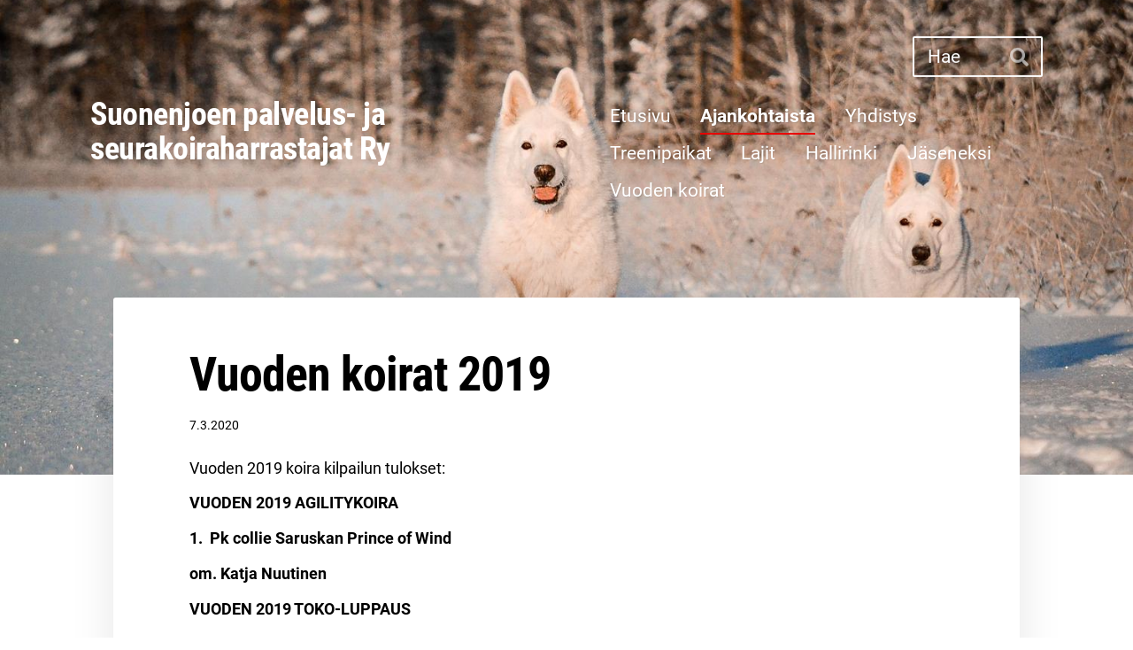

--- FILE ---
content_type: text/html; charset=utf-8
request_url: https://www.spsh.org/ajankohtaista/vuoden-koirat-2019-2/
body_size: 4777
content:
<!DOCTYPE html>
<html class="no-js" lang="fi">

<head>
  <title>Vuoden koirat 2019 - Suonenjoen palvelus- ja seurakoiraharrastajat Ry</title>
  <meta charset="utf-8">
  <meta name="viewport" content="width=device-width,initial-scale=1.0">
  <link rel="preconnect" href="https://fonts.avoine.com" crossorigin>
  <link rel="preconnect" href="https://bin.yhdistysavain.fi" crossorigin>
  <script data-cookieconsent="ignore">
    document.documentElement.classList.replace('no-js', 'js')
  </script>
  
  <link href="https://fonts.avoine.com/fonts/roboto-condensed/ya.css" rel="stylesheet" class="font-import"><link href="https://fonts.avoine.com/fonts/roboto/ya.css" rel="stylesheet" class="font-import">
  <link rel="stylesheet" href="/@css/browsing-1.css?b1768915418s1768555880927">
  
<link rel="canonical" href="https://www.spsh.org/ajankohtaista/vuoden-koirat-2019-2/"><meta name="description" content="Vuoden 2019 koira kilpailun tulokset: VUODEN 2019 AGILITYKOIRA 1. Pk collie Saruskan Prince of Wind om. Katja Nuutinen VUODEN 2019 TOKO-LUPPAUS 1. Bordercollie Pikkupaimenen Limited Edition 4 p. om.…"><link rel="icon" href="https://bin.yhdistysavain.fi/1600989/G30TOJ3SeiqINH3hYlBM0_Fsi7@32&#x3D;prYxtYifIc/10247322_10202899320915445_2474941139469670300_n.png" type="image/png" sizes="32x32"/><link rel="icon" href="https://bin.yhdistysavain.fi/1600989/G30TOJ3SeiqINH3hYlBM0_Fsi7@240&#x3D;JLEsqxz2Bf/10247322_10202899320915445_2474941139469670300_n.png" type="image/png" sizes="240x240"/><meta itemprop="name" content="Vuoden koirat 2019"><meta itemprop="url" content="https://www.spsh.org/ajankohtaista/vuoden-koirat-2019-2/"><meta property="og:type" content="website"><meta property="og:title" content="Vuoden koirat 2019"><meta property="og:url" content="https://www.spsh.org/ajankohtaista/vuoden-koirat-2019-2/"><meta property="og:description" content="Vuoden 2019 koira kilpailun tulokset: VUODEN 2019 AGILITYKOIRA 1. Pk collie Saruskan Prince of Wind om. Katja Nuutinen VUODEN 2019 TOKO-LUPPAUS 1. Bordercollie Pikkupaimenen Limited Edition 4 p. om.…"><meta property="og:site_name" content="Suonenjoen palvelus- ja seurakoiraharrastajat Ry"><meta name="twitter:card" content="summary_large_image"><meta name="twitter:title" content="Vuoden koirat 2019"><meta name="twitter:description" content="Vuoden 2019 koira kilpailun tulokset: VUODEN 2019 AGILITYKOIRA 1. Pk collie Saruskan Prince of Wind om. Katja Nuutinen VUODEN 2019 TOKO-LUPPAUS 1. Bordercollie Pikkupaimenen Limited Edition 4 p. om.…"><link rel="preload" as="image" href="https://bin.yhdistysavain.fi/1600989/vO2BPjmeEXmwDsjqEGnx0dPVIg/DSC_0048-2%20(1).jpg" imagesrcset="https://bin.yhdistysavain.fi/1600989/vO2BPjmeEXmwDsjqEGnx0dPVIg@500&#x3D;r9Ma2oPmxf/DSC_0048-2%20(1).jpg 500w, https://bin.yhdistysavain.fi/1600989/vO2BPjmeEXmwDsjqEGnx0dPVIg@1000&#x3D;K3jMMTX7CU/DSC_0048-2%20(1).jpg 1000w, https://bin.yhdistysavain.fi/1600989/vO2BPjmeEXmwDsjqEGnx0dPVIg@1500&#x3D;FL4Jvf8mDO/DSC_0048-2%20(1).jpg 1500w, https://bin.yhdistysavain.fi/1600989/vO2BPjmeEXmwDsjqEGnx0dPVIg@2000&#x3D;ORcxez3Bkd/DSC_0048-2%20(1).jpg 2000w, https://bin.yhdistysavain.fi/1600989/vO2BPjmeEXmwDsjqEGnx0dPVIg/DSC_0048-2%20(1).jpg 2304w">

  
  <script type="module" src="/@res/ssr-browsing/ssr-browsing.js?b1768915418"></script>
</head>

<body data-styles-page-id="1">
  
  
  <div id="app" class=""><a class="skip-link noindex" href="#start-of-content">Siirry sivun sisältöön</a><div class="bartender"><!----><div class="d4-mobile-bar noindex"><!----><div class="d4-mobile-bar__col d4-mobile-bar__col--fill"><button class="d4-mobile-bar__item d4-offcanvas-toggle" data-bartender-toggle="top"><span aria-hidden="true" class="icon d4-offcanvas-toggle__icon"><svg style="fill: currentColor; width: 17px; height: 17px" width="1792" height="1792" viewBox="0 0 1792 1792" xmlns="http://www.w3.org/2000/svg">
  <path d="M1664 1344v128q0 26-19 45t-45 19h-1408q-26 0-45-19t-19-45v-128q0-26 19-45t45-19h1408q26 0 45 19t19 45zm0-512v128q0 26-19 45t-45 19h-1408q-26 0-45-19t-19-45v-128q0-26 19-45t45-19h1408q26 0 45 19t19 45zm0-512v128q0 26-19 45t-45 19h-1408q-26 0-45-19t-19-45v-128q0-26 19-45t45-19h1408q26 0 45 19t19 45z"/>
</svg>
</span><span class="d4-offcanvas-toggle__text">Haku ja valikko</span></button></div><!----></div><div class="d4-canvas d4-default bartender__content"><header><div class="d4-background-layers"><div class="d4-background-layer d4-background-layer--brightness"></div><div class="d4-background-layer d4-background-layer--overlay"></div><div class="d4-background-layer d4-background-layer--fade"></div></div><div class="d4-header-wrapper"><div class="d4-theme-search-wrapper"><form action="/@search" method="get" class="d4-theme-search noindex d4-theme-search--header"><div class="d4-theme-search__field d4-theme-search__field--query"><label for="search-desktop-q" class="d4-theme-search__label sr-only">Haku</label><input class="d4-theme-search__input d4-theme-search__input--grow" type="search" id="search-desktop-q" name="q" placeholder="Hae" autocomplete="off" required><button class="d4-theme-search__submit" type="submit"><span aria-hidden="true" class="icon d4-theme-search__icon"><svg style="fill: currentColor; width: 12px; height: 12px" xmlns="http://www.w3.org/2000/svg" viewBox="0 0 512 512"><path d="M505 442.7L405.3 343c-4.5-4.5-10.6-7-17-7H372c27.6-35.3 44-79.7 44-128C416 93.1 322.9 0 208 0S0 93.1 0 208s93.1 208 208 208c48.3 0 92.7-16.4 128-44v16.3c0 6.4 2.5 12.5 7 17l99.7 99.7c9.4 9.4 24.6 9.4 33.9 0l28.3-28.3c9.4-9.4 9.4-24.6.1-34zM208 336c-70.7 0-128-57.2-128-128 0-70.7 57.2-128 128-128 70.7 0 128 57.2 128 128 0 70.7-57.2 128-128 128z"></path></svg>
</span><span class="sr-only">Hae</span></button></div></form></div><div class="flex"><div class="flex__logo"><a class="d4-logo d4-logo--horizontal d4-logo--legacy noindex" href="/"><div class="d4-logo__image"></div><div class="d4-logo__textWrap"><span class="d4-logo__text">Suonenjoen palvelus- ja seurakoiraharrastajat Ry</span></div></a></div><div class="flex__nav"><nav class="d4-main-nav"><ul class="d4-main-nav__list" tabindex="-1"><!--[--><li class="d4-main-nav__item d4-main-nav__item--level-1"><a class="d4-main-nav__link" href="/" aria-current="false"><!----><span class="d4-main-nav__title">Etusivu</span><!----></a><!----></li><li class="d4-main-nav__item d4-main-nav__item--level-1 d4-main-nav__item--parent"><a class="d4-main-nav__link" href="/ajankohtaista/" aria-current="false"><!----><span class="d4-main-nav__title">Ajankohtaista</span><!----></a><!----></li><li class="d4-main-nav__item d4-main-nav__item--level-1 nav__item--has-children"><a class="d4-main-nav__link" href="/yhdistys/" aria-current="false"><!----><span class="d4-main-nav__title">Yhdistys</span><!----></a><!----></li><li class="d4-main-nav__item d4-main-nav__item--level-1 nav__item--has-children"><a class="d4-main-nav__link" href="/harjoittelupaikat/" aria-current="false"><!----><span class="d4-main-nav__title">Treenipaikat</span><!----></a><!----></li><li class="d4-main-nav__item d4-main-nav__item--level-1 nav__item--has-children"><a class="d4-main-nav__link" href="/lajit/" aria-current="false"><!----><span class="d4-main-nav__title">Lajit</span><!----></a><!----></li><li class="d4-main-nav__item d4-main-nav__item--level-1"><a class="d4-main-nav__link" href="/ydinrinki/" aria-current="false"><!----><span class="d4-main-nav__title">Hallirinki</span><!----></a><!----></li><li class="d4-main-nav__item d4-main-nav__item--level-1"><a class="d4-main-nav__link" href="/jaseneksi/" aria-current="false"><!----><span class="d4-main-nav__title">Jäseneksi</span><!----></a><!----></li><li class="d4-main-nav__item d4-main-nav__item--level-1 nav__item--has-children"><a class="d4-main-nav__link" href="/vuoden-koirat/" aria-current="false"><!----><span class="d4-main-nav__title">Vuoden koirat</span><!----></a><!----></li><!--]--></ul></nav></div></div></div><!--[--><!--]--></header><div class="d4-canvas-wrapper"><div class="content"><main id="start-of-content"><div><!----><div class=""><h1 class="d4-news-header">Vuoden koirat 2019</h1><p class="d4-news-date">7.3.2020</p></div></div><div class="zone-container"><div class="zone" data-zone-id="50main"><!----><!--[--><!--[--><div class="widget-container" id="wc-fwSUQ9YV2iEer1K6Af25"><div id="widget-fwSUQ9YV2iEer1K6Af25" class="widget widget-text"><!--[--><div><p>Vuoden 2019 koira kilpailun tulokset: </p><p><strong>VUODEN 2019 AGILITYKOIRA</strong></p><p><strong>1.  Pk collie Saruskan Prince of Wind</strong></p><p><strong>om. Katja Nuutinen</strong></p><p><strong>VUODEN 2019 TOKO-LUPPAUS</strong></p><p><strong>1. Bordercollie Pikkupaimenen Limited Edition 4 p.</strong></p><p><strong>om. Kauko Luoto</strong></p><p><strong>VUODEN 2019 TOKOKOIRA</strong></p><p><strong>1. Bordercollie Pikkupaimenen Reckless Edition 14 p.</strong></p><p><strong>om. Kauko Luoto</strong></p><p><strong>VUODEN 2019 PK-KOIRA</strong></p><p><strong>1. Belgianpaimenkoira malinois Ruutipussi Lasse 16 p.</strong></p><p><strong>om. Tero Puustinen</strong></p><p><strong>VALIOT 2019</strong></p><p><strong>FI MVA Bordercollie Pikkupaimenen Reckless Edition</strong></p><p><strong>om. Kauko Luoto</strong></p><p><strong>SE (n) MVA Kultainennoutaja Dewmist Dignitaire</strong></p><p><strong>om. Piia Serguskin</strong></p><p><strong>Jämtlanninpystykorvat:</strong></p><p><strong>Saarikaisen Petljakov om. Anna ja Mikko Paananen</strong></p><p><strong>FI (KVA&amp;)MVA tuli kaksoisvalioksi 2019</strong></p><p><strong>C.I.B</strong></p><p><strong>POHJ MVA</strong></p><p><strong>NORDIC MVA</strong></p><p><strong>BALT MVA</strong></p><p><strong>SE MVA</strong></p><p><strong>NO MVA</strong></p><p><strong>EE MVA</strong></p><p><strong>LV MVA</strong></p><p><strong>LT MVA</strong></p><p><strong>Saarikaisen Mjasistseva om. Anna ja Tiina Paananen</strong></p><p><strong>FI MVA </strong></p><p><strong>EE MVA</strong></p><p><strong>LV MVA </strong></p><p><strong>Kougstabackens Nova om. Anna ja Mikko Paananen</strong></p><p><strong>EE MVA</strong></p><p><strong>LT MVA</strong></p><p><strong>Karhunkerääjän Tupolev om. Anna Paananen</strong></p><p><strong>EE VMVA</strong></p><p><strong>LT VMVA</strong></p><p><strong>Karahkan Ciru  om. Anna Paananen</strong></p><p><strong>LT VMVA</strong></p><p><strong>VUODEN NÄYTTELYKOIRA 2019</strong></p><p><strong>1. Jämtlanninpystykorva Saarikaisen Petljakov 43 p.</strong></p><p><strong>om. Anna Paananen</strong></p><p><strong>2. Coton de tuléar Semper Amigo Divine Valentino 41 p.</strong></p><p><strong>om. Virpi Rossi</strong></p><p><strong>3. Jämtlanninpystykorva Kougstabackens Nova 39 p.</strong></p><p><strong>om. Anna Paananen</strong></p><p><strong>4. Jämtlanninpystykorva Saarikaisen Mjasistseva 37 p.</strong></p><p><strong>om. Anna Paananen</strong></p><p><strong>5. Mudi Mustapippurin Seinäruusu 36 p.</strong></p><p><strong>om. Tiina Laukkanen</strong></p><p><strong>5. Jämtlanninpystykorva Karahkan Ciru 36 p.</strong></p><p><strong>om. Anna Paananen</strong></p><p><strong>6. Jämtlanninpystykorva Karhunkerääjän Tupolev 35 p.</strong></p><p><strong>om. Anna Paananen</strong></p><p><strong>7. Mudi McPotters Podeido Creek's 31 p.</strong></p><p><strong>om. Tiina Laukkanen</strong></p><p><strong>7. Kultainennoutaja Dewmist Dignitaire 31 p.</strong></p><p><strong>om. Piia Serguskin</strong></p><p><strong>8. Kultainennoutaja Goldspell Just Do It 29 p.</strong></p><p><strong>om. Piia Serguskin</strong></p><p><strong>9. Vehnäterrieri Sittin Pretty's Trombi 25 p.</strong></p><p><strong>om. Sari ja Janne Piitulainen</strong></p><p><strong>10. Mudi Mustapippurin Edunvalvoja 24 p.</strong></p><p><strong>om. Tiina Laukkanen</strong></p><p><strong>10. Isovillakoira Moroshka's Silverhacker on Dancefloor 24 p.</strong></p><p><strong>om. Tiina Kaipainen</strong></p><p><strong>11. Vehnäterrieri Veinriver's Utopia 21 p.</strong></p><p><strong>om. Sari Piitulainen</strong></p></div><!--]--></div></div><!--]--><!--]--><!----></div><!----></div></main></div><footer class="d4-footer"><div class="d4-footer__wrap flex"><div class="d4-footer__copylogin copylogin"><span><a id="login-link" href="/@admin/website/?page=%2Fajankohtaista%2Fvuoden-koirat-2019-2%2F" target="_top" rel="nofollow" aria-label="Kirjaudu sivustolle"> © </a> Suonenjoen palvelus- ja seurakoiraharrastajat Ry</span></div><div class="d4-footer__menu footer-menu" data-widget-edit-tip=""><ul><!----><!----><li class="footer-menu__iconItem"><a class="footer-menu__iconLink" href="https://www.facebook.com/groups/162634700416071" target="_blank"><span aria-hidden="true" class="icon footer-menu__icon"><svg style="fill: currentColor; width: 16px; height: 16px" width="1792" height="1792" viewBox="0 0 1792 1792" xmlns="http://www.w3.org/2000/svg" fill="#819798">
  <path d="M1343 12v264h-157q-86 0-116 36t-30 108v189h293l-39 296h-254v759h-306v-759h-255v-296h255v-218q0-186 104-288.5t277-102.5q147 0 228 12z"/>
</svg>
</span><span class="sr-only">Facebook</span></a></li><!----><!----><li><a href="https://www.yhdistysavain.fi" class="made-with" target="_blank" rel="noopener">Tehty Yhdistysavaimella</a></li></ul></div></div></footer></div></div><div class="d4-offcanvas d4-offcanvas--top bartender__bar bartender__bar--top" aria-label="Haku ja valikko" mode="float"><div class="d4-offcanvas__searchWrapper"><form action="/@search" method="get" class="d4-theme-search noindex d4-theme-search--mobile"><div class="d4-theme-search__field d4-theme-search__field--query"><label for="search-mobile-q" class="d4-theme-search__label sr-only">Haku</label><input class="d4-theme-search__input" type="search" id="search-mobile-q" name="q" placeholder="Hae" autocomplete="off" required><button class="d4-theme-search__submit" type="submit"><span aria-hidden="true" class="icon d4-theme-search__icon"><svg style="fill: currentColor; width: 12px; height: 12px" xmlns="http://www.w3.org/2000/svg" viewBox="0 0 512 512"><path d="M505 442.7L405.3 343c-4.5-4.5-10.6-7-17-7H372c27.6-35.3 44-79.7 44-128C416 93.1 322.9 0 208 0S0 93.1 0 208s93.1 208 208 208c48.3 0 92.7-16.4 128-44v16.3c0 6.4 2.5 12.5 7 17l99.7 99.7c9.4 9.4 24.6 9.4 33.9 0l28.3-28.3c9.4-9.4 9.4-24.6.1-34zM208 336c-70.7 0-128-57.2-128-128 0-70.7 57.2-128 128-128 70.7 0 128 57.2 128 128 0 70.7-57.2 128-128 128z"></path></svg>
</span><span class="sr-only">Hae</span></button></div></form></div><nav class="d4-mobile-nav"><ul class="d4-mobile-nav__list" tabindex="-1"><!--[--><li class="d4-mobile-nav__item d4-mobile-nav__item--level-1"><a class="d4-mobile-nav__link" href="/" aria-current="false"><!----><span class="d4-mobile-nav__title">Etusivu</span><!----></a><!----></li><li class="d4-mobile-nav__item d4-mobile-nav__item--level-1 d4-mobile-nav__item--parent"><a class="d4-mobile-nav__link" href="/ajankohtaista/" aria-current="false"><!----><span class="d4-mobile-nav__title">Ajankohtaista</span><!----></a><!----></li><li class="d4-mobile-nav__item d4-mobile-nav__item--level-1 d4-mobile-nav__item--has-children"><a class="d4-mobile-nav__link" href="/yhdistys/" aria-current="false"><!----><span class="d4-mobile-nav__title">Yhdistys</span><!----></a><!--[--><button class="navExpand navExpand--active" data-text-expand="Näytä sivun Yhdistys alasivut" data-text-unexpand="Piilota sivun Yhdistys alasivut" aria-label="Näytä sivun Yhdistys alasivut" aria-controls="nav__list--3" aria-expanded="true"><span aria-hidden="true" class="icon navExpand__icon navExpand__icon--plus"><svg style="fill: currentColor; width: 14px; height: 14px" width="11" height="11" viewBox="0 0 11 11" xmlns="http://www.w3.org/2000/svg">
  <path d="M11 5.182v.636c0 .227-.08.42-.24.58-.158.16-.35.238-.578.238H6.636v3.546c0 .227-.08.42-.238.58-.16.158-.353.238-.58.238h-.636c-.227 0-.42-.08-.58-.24-.16-.158-.238-.35-.238-.578V6.636H.818c-.227 0-.42-.08-.58-.238C.08 6.238 0 6.045 0 5.818v-.636c0-.227.08-.42.24-.58.158-.16.35-.238.578-.238h3.546V.818c0-.227.08-.42.238-.58.16-.158.353-.238.58-.238h.636c.227 0 .42.08.58.24.16.158.238.35.238.578v3.546h3.546c.227 0 .42.08.58.238.158.16.238.353.238.58z" fill-rule="nonzero"/>
</svg>
</span><span aria-hidden="true" class="icon navExpand__icon navExpand__icon--minus"><svg style="fill: currentColor; width: 14px; height: 14px" width="1792" height="1792" viewBox="0 0 1792 1792" xmlns="http://www.w3.org/2000/svg">
  <path d="M1600 736v192q0 40-28 68t-68 28h-1216q-40 0-68-28t-28-68v-192q0-40 28-68t68-28h1216q40 0 68 28t28 68z"/>
</svg>
</span></button><ul class="d4-mobile-nav__list" tabindex="-1" id="nav__list--3" aria-label="Sivun Yhdistys alasivut"><!--[--><li class="d4-mobile-nav__item d4-mobile-nav__item--level-2"><a class="d4-mobile-nav__link" href="/yhdistys/toimihenkilot/" aria-current="false"><!----><span class="d4-mobile-nav__title">Toimihenkilöt ja lajivastaavat</span><!----></a><!----></li><li class="d4-mobile-nav__item d4-mobile-nav__item--level-2"><a class="d4-mobile-nav__link" href="/yhdistys/vuosikokous/" aria-current="false"><!----><span class="d4-mobile-nav__title">Vuosikokous</span><!----></a><!----></li><li class="d4-mobile-nav__item d4-mobile-nav__item--level-2"><a class="d4-mobile-nav__link" href="/yhdistys/viitenumerot/" aria-current="false"><!----><span class="d4-mobile-nav__title">Viitenumerot</span><!----></a><!----></li><!--]--></ul><!--]--></li><li class="d4-mobile-nav__item d4-mobile-nav__item--level-1 d4-mobile-nav__item--has-children"><a class="d4-mobile-nav__link" href="/harjoittelupaikat/" aria-current="false"><!----><span class="d4-mobile-nav__title">Treenipaikat</span><!----></a><!--[--><button class="navExpand navExpand--active" data-text-expand="Näytä sivun Treenipaikat alasivut" data-text-unexpand="Piilota sivun Treenipaikat alasivut" aria-label="Näytä sivun Treenipaikat alasivut" aria-controls="nav__list--4" aria-expanded="true"><span aria-hidden="true" class="icon navExpand__icon navExpand__icon--plus"><svg style="fill: currentColor; width: 14px; height: 14px" width="11" height="11" viewBox="0 0 11 11" xmlns="http://www.w3.org/2000/svg">
  <path d="M11 5.182v.636c0 .227-.08.42-.24.58-.158.16-.35.238-.578.238H6.636v3.546c0 .227-.08.42-.238.58-.16.158-.353.238-.58.238h-.636c-.227 0-.42-.08-.58-.24-.16-.158-.238-.35-.238-.578V6.636H.818c-.227 0-.42-.08-.58-.238C.08 6.238 0 6.045 0 5.818v-.636c0-.227.08-.42.24-.58.158-.16.35-.238.578-.238h3.546V.818c0-.227.08-.42.238-.58.16-.158.353-.238.58-.238h.636c.227 0 .42.08.58.24.16.158.238.35.238.578v3.546h3.546c.227 0 .42.08.58.238.158.16.238.353.238.58z" fill-rule="nonzero"/>
</svg>
</span><span aria-hidden="true" class="icon navExpand__icon navExpand__icon--minus"><svg style="fill: currentColor; width: 14px; height: 14px" width="1792" height="1792" viewBox="0 0 1792 1792" xmlns="http://www.w3.org/2000/svg">
  <path d="M1600 736v192q0 40-28 68t-68 28h-1216q-40 0-68-28t-28-68v-192q0-40 28-68t68-28h1216q40 0 68 28t28 68z"/>
</svg>
</span></button><ul class="d4-mobile-nav__list" tabindex="-1" id="nav__list--4" aria-label="Sivun Treenipaikat alasivut"><!--[--><li class="d4-mobile-nav__item d4-mobile-nav__item--level-2"><a class="d4-mobile-nav__link" href="/harjoittelupaikat/halli/" aria-current="false"><!----><span class="d4-mobile-nav__title">Halli</span><!----></a><!----></li><li class="d4-mobile-nav__item d4-mobile-nav__item--level-2"><a class="d4-mobile-nav__link" href="/harjoittelupaikat/ulkokentta/" aria-current="false"><!----><span class="d4-mobile-nav__title">Ulkokentät</span><!----></a><!----></li><!--]--></ul><!--]--></li><li class="d4-mobile-nav__item d4-mobile-nav__item--level-1 d4-mobile-nav__item--has-children"><a class="d4-mobile-nav__link" href="/lajit/" aria-current="false"><!----><span class="d4-mobile-nav__title">Lajit</span><!----></a><!--[--><button class="navExpand navExpand--active" data-text-expand="Näytä sivun Lajit alasivut" data-text-unexpand="Piilota sivun Lajit alasivut" aria-label="Näytä sivun Lajit alasivut" aria-controls="nav__list--13" aria-expanded="true"><span aria-hidden="true" class="icon navExpand__icon navExpand__icon--plus"><svg style="fill: currentColor; width: 14px; height: 14px" width="11" height="11" viewBox="0 0 11 11" xmlns="http://www.w3.org/2000/svg">
  <path d="M11 5.182v.636c0 .227-.08.42-.24.58-.158.16-.35.238-.578.238H6.636v3.546c0 .227-.08.42-.238.58-.16.158-.353.238-.58.238h-.636c-.227 0-.42-.08-.58-.24-.16-.158-.238-.35-.238-.578V6.636H.818c-.227 0-.42-.08-.58-.238C.08 6.238 0 6.045 0 5.818v-.636c0-.227.08-.42.24-.58.158-.16.35-.238.578-.238h3.546V.818c0-.227.08-.42.238-.58.16-.158.353-.238.58-.238h.636c.227 0 .42.08.58.24.16.158.238.35.238.578v3.546h3.546c.227 0 .42.08.58.238.158.16.238.353.238.58z" fill-rule="nonzero"/>
</svg>
</span><span aria-hidden="true" class="icon navExpand__icon navExpand__icon--minus"><svg style="fill: currentColor; width: 14px; height: 14px" width="1792" height="1792" viewBox="0 0 1792 1792" xmlns="http://www.w3.org/2000/svg">
  <path d="M1600 736v192q0 40-28 68t-68 28h-1216q-40 0-68-28t-28-68v-192q0-40 28-68t68-28h1216q40 0 68 28t28 68z"/>
</svg>
</span></button><ul class="d4-mobile-nav__list" tabindex="-1" id="nav__list--13" aria-label="Sivun Lajit alasivut"><!--[--><li class="d4-mobile-nav__item d4-mobile-nav__item--level-2"><a class="d4-mobile-nav__link" href="/lajit/agility/" aria-current="false"><!----><span class="d4-mobile-nav__title">Agility</span><!----></a><!----></li><li class="d4-mobile-nav__item d4-mobile-nav__item--level-2 d4-mobile-nav__item--has-children"><a class="d4-mobile-nav__link" href="/lajit/nayttelyt/" aria-current="false"><!----><span class="d4-mobile-nav__title">Näyttelyt</span><!----></a><!--[--><button class="navExpand navExpand--active" data-text-expand="Näytä sivun Näyttelyt alasivut" data-text-unexpand="Piilota sivun Näyttelyt alasivut" aria-label="Näytä sivun Näyttelyt alasivut" aria-controls="nav__list--15" aria-expanded="true"><span aria-hidden="true" class="icon navExpand__icon navExpand__icon--plus"><svg style="fill: currentColor; width: 14px; height: 14px" width="11" height="11" viewBox="0 0 11 11" xmlns="http://www.w3.org/2000/svg">
  <path d="M11 5.182v.636c0 .227-.08.42-.24.58-.158.16-.35.238-.578.238H6.636v3.546c0 .227-.08.42-.238.58-.16.158-.353.238-.58.238h-.636c-.227 0-.42-.08-.58-.24-.16-.158-.238-.35-.238-.578V6.636H.818c-.227 0-.42-.08-.58-.238C.08 6.238 0 6.045 0 5.818v-.636c0-.227.08-.42.24-.58.158-.16.35-.238.578-.238h3.546V.818c0-.227.08-.42.238-.58.16-.158.353-.238.58-.238h.636c.227 0 .42.08.58.24.16.158.238.35.238.578v3.546h3.546c.227 0 .42.08.58.238.158.16.238.353.238.58z" fill-rule="nonzero"/>
</svg>
</span><span aria-hidden="true" class="icon navExpand__icon navExpand__icon--minus"><svg style="fill: currentColor; width: 14px; height: 14px" width="1792" height="1792" viewBox="0 0 1792 1792" xmlns="http://www.w3.org/2000/svg">
  <path d="M1600 736v192q0 40-28 68t-68 28h-1216q-40 0-68-28t-28-68v-192q0-40 28-68t68-28h1216q40 0 68 28t28 68z"/>
</svg>
</span></button><ul class="d4-mobile-nav__list" tabindex="-1" id="nav__list--15" aria-label="Sivun Näyttelyt alasivut"><!--[--><li class="d4-mobile-nav__item d4-mobile-nav__item--level-3"><a class="d4-mobile-nav__link" href="/lajit/nayttelyt/suonenjoen-ryhmanayttely-26-7-2025/" aria-current="false"><!----><span class="d4-mobile-nav__title">Suonenjoen ryhmänäyttely 26.7.2025</span><!----></a><!----></li><li class="d4-mobile-nav__item d4-mobile-nav__item--level-3"><a class="d4-mobile-nav__link" href="/lajit/nayttelyt/suonenjoen-ryhmanayttely-22-7-2023/" aria-current="false"><!----><span class="d4-mobile-nav__title">Suonenjoen ryhmänäyttely 22.7.2023</span><!----></a><!----></li><li class="d4-mobile-nav__item d4-mobile-nav__item--level-3"><a class="d4-mobile-nav__link" href="/lajit/nayttelyt/suonenjoen-ryhmanayttely-24-7-2021/" aria-current="false"><!----><span class="d4-mobile-nav__title">Suonenjoen ryhmänäyttely 24.7.2021</span><!----></a><!----></li><li class="d4-mobile-nav__item d4-mobile-nav__item--level-3"><a class="d4-mobile-nav__link" href="/lajit/nayttelyt/suonenjoen-ryhmanayttely-28-7-2019/" aria-current="false"><!----><span class="d4-mobile-nav__title">Suonenjoen ryhmänäyttely 28.7.2019</span><!----></a><!----></li><!--]--></ul><!--]--></li><li class="d4-mobile-nav__item d4-mobile-nav__item--level-2"><a class="d4-mobile-nav__link" href="/lajit/toko/" aria-current="false"><!----><span class="d4-mobile-nav__title">Toko</span><!----></a><!----></li><li class="d4-mobile-nav__item d4-mobile-nav__item--level-2"><a class="d4-mobile-nav__link" href="/lajit/rally-toko/" aria-current="false"><!----><span class="d4-mobile-nav__title">Rally-toko</span><!----></a><!----></li><li class="d4-mobile-nav__item d4-mobile-nav__item--level-2"><a class="d4-mobile-nav__link" href="/lajit/pk-lajit/" aria-current="false"><!----><span class="d4-mobile-nav__title">PK-lajit</span><!----></a><!----></li><li class="d4-mobile-nav__item d4-mobile-nav__item--level-2"><a class="d4-mobile-nav__link" href="/lajit/junior-handler/" aria-current="false"><!----><span class="d4-mobile-nav__title">Junior Handler</span><!----></a><!----></li><li class="d4-mobile-nav__item d4-mobile-nav__item--level-2"><a class="d4-mobile-nav__link" href="/lajit/muut/" aria-current="false"><!----><span class="d4-mobile-nav__title">Muut</span><!----></a><!----></li><!--]--></ul><!--]--></li><li class="d4-mobile-nav__item d4-mobile-nav__item--level-1"><a class="d4-mobile-nav__link" href="/ydinrinki/" aria-current="false"><!----><span class="d4-mobile-nav__title">Hallirinki</span><!----></a><!----></li><li class="d4-mobile-nav__item d4-mobile-nav__item--level-1"><a class="d4-mobile-nav__link" href="/jaseneksi/" aria-current="false"><!----><span class="d4-mobile-nav__title">Jäseneksi</span><!----></a><!----></li><li class="d4-mobile-nav__item d4-mobile-nav__item--level-1 d4-mobile-nav__item--has-children"><a class="d4-mobile-nav__link" href="/vuoden-koirat/" aria-current="false"><!----><span class="d4-mobile-nav__title">Vuoden koirat</span><!----></a><!--[--><button class="navExpand navExpand--active" data-text-expand="Näytä sivun Vuoden koirat alasivut" data-text-unexpand="Piilota sivun Vuoden koirat alasivut" aria-label="Näytä sivun Vuoden koirat alasivut" aria-controls="nav__list--107" aria-expanded="true"><span aria-hidden="true" class="icon navExpand__icon navExpand__icon--plus"><svg style="fill: currentColor; width: 14px; height: 14px" width="11" height="11" viewBox="0 0 11 11" xmlns="http://www.w3.org/2000/svg">
  <path d="M11 5.182v.636c0 .227-.08.42-.24.58-.158.16-.35.238-.578.238H6.636v3.546c0 .227-.08.42-.238.58-.16.158-.353.238-.58.238h-.636c-.227 0-.42-.08-.58-.24-.16-.158-.238-.35-.238-.578V6.636H.818c-.227 0-.42-.08-.58-.238C.08 6.238 0 6.045 0 5.818v-.636c0-.227.08-.42.24-.58.158-.16.35-.238.578-.238h3.546V.818c0-.227.08-.42.238-.58.16-.158.353-.238.58-.238h.636c.227 0 .42.08.58.24.16.158.238.35.238.578v3.546h3.546c.227 0 .42.08.58.238.158.16.238.353.238.58z" fill-rule="nonzero"/>
</svg>
</span><span aria-hidden="true" class="icon navExpand__icon navExpand__icon--minus"><svg style="fill: currentColor; width: 14px; height: 14px" width="1792" height="1792" viewBox="0 0 1792 1792" xmlns="http://www.w3.org/2000/svg">
  <path d="M1600 736v192q0 40-28 68t-68 28h-1216q-40 0-68-28t-28-68v-192q0-40 28-68t68-28h1216q40 0 68 28t28 68z"/>
</svg>
</span></button><ul class="d4-mobile-nav__list" tabindex="-1" id="nav__list--107" aria-label="Sivun Vuoden koirat alasivut"><!--[--><li class="d4-mobile-nav__item d4-mobile-nav__item--level-2"><a class="d4-mobile-nav__link" href="/vuoden-koirat/valiot/" aria-current="false"><!----><span class="d4-mobile-nav__title">Valiot</span><!----></a><!----></li><li class="d4-mobile-nav__item d4-mobile-nav__item--level-2"><a class="d4-mobile-nav__link" href="/vuoden-koirat/vuoden-koira-saannot-ja-lomakkeet/" aria-current="false"><!----><span class="d4-mobile-nav__title">Vuoden koira lomakkeet</span><!----></a><!----></li><!--]--></ul><!--]--></li><!--]--></ul></nav></div></div><!----></div>
  
  
  
  <script data-cookieconsent="ignore">window.__INITIAL_STATE__=[]</script>
  <div id="flyout-mount-point" class="flyout-mount-point"></div>
</body>

</html>
